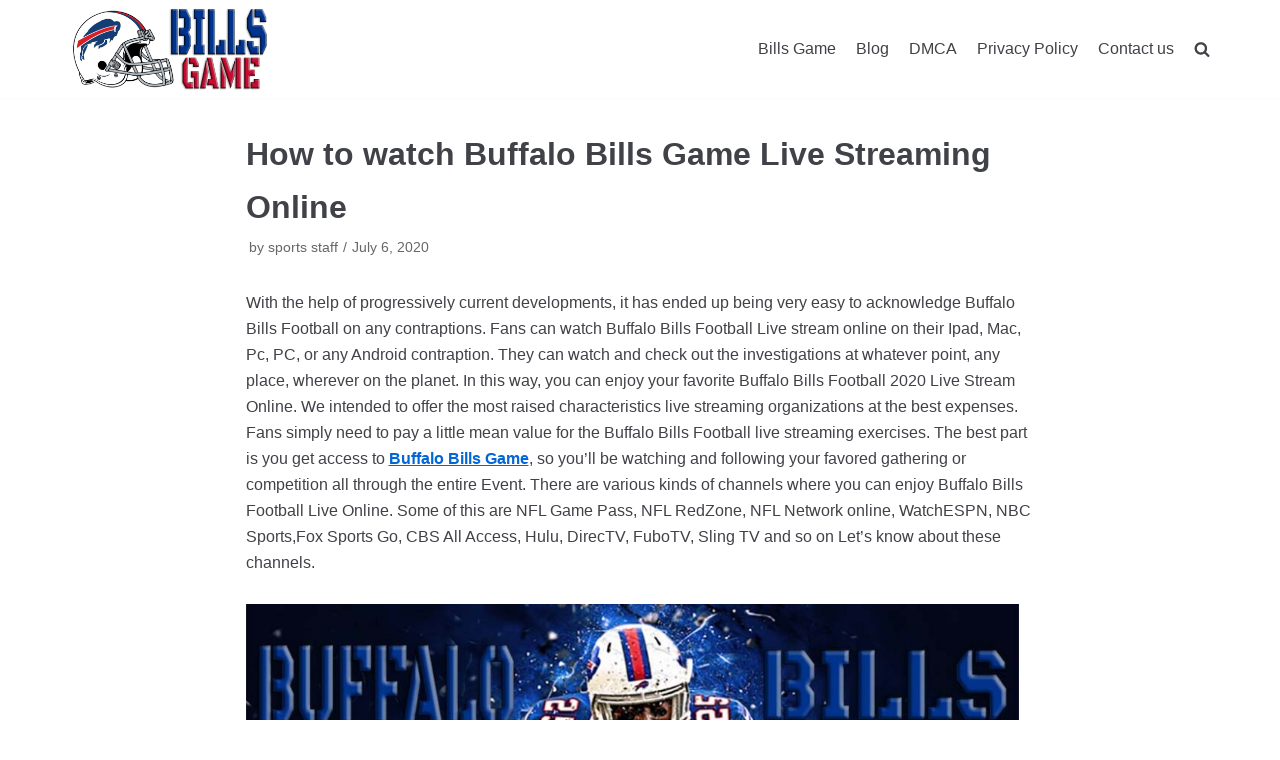

--- FILE ---
content_type: text/html; charset=UTF-8
request_url: https://bills-game.com/online/
body_size: 13942
content:
<!DOCTYPE html>
<html lang="en-US">

<head>
	<meta charset="UTF-8">
	<meta name="viewport" content="width=device-width, initial-scale=1, minimum-scale=1">
	<link rel="profile" href="http://gmpg.org/xfn/11">
			<link rel="pingback" href="https://bills-game.com/xmlrpc.php">
		<meta name='robots' content='max-image-preview:large' />
	<style>img:is([sizes="auto" i], [sizes^="auto," i]) { contain-intrinsic-size: 3000px 1500px }</style>
	
	<!-- This site is optimized with the Yoast SEO plugin v14.4.1 - https://yoast.com/wordpress/plugins/seo/ -->
	<title>How to watch Buffalo Bills Game Live Streaming Online</title>
	<meta name="robots" content="index, follow" />
	<meta name="googlebot" content="index, follow, max-snippet:-1, max-image-preview:large, max-video-preview:-1" />
	<meta name="bingbot" content="index, follow, max-snippet:-1, max-image-preview:large, max-video-preview:-1" />
	<link rel="canonical" href="https://bills-game.com/online/" />
	<meta property="og:locale" content="en_US" />
	<meta property="og:type" content="article" />
	<meta property="og:title" content="How to watch Buffalo Bills Game Live Streaming Online" />
	<meta property="og:description" content="With the help of progressively current developments, it has ended up being very easy to acknowledge Buffalo Bills Football on any contraptions. Fans can watch Buffalo Bills Football Live stream online on their Ipad, Mac, Pc, PC, or any Android contraption. They can watch and check out the investigations at whatever point, any place, wherever&hellip;&nbsp;Read More &raquo;How to watch Buffalo Bills Game Live Streaming Online" />
	<meta property="og:url" content="https://bills-game.com/online/" />
	<meta property="og:site_name" content="Buffalo Bills Game Live Streaming Football Online" />
	<meta property="article:published_time" content="2020-07-06T15:21:39+00:00" />
	<meta property="article:modified_time" content="2020-07-06T15:22:26+00:00" />
	<meta property="og:image" content="https://bills-game.com/wp-content/uploads/2020/07/bills-game-background-1024x613.jpg" />
	<meta name="twitter:card" content="summary_large_image" />
	<script type="application/ld+json" class="yoast-schema-graph">{"@context":"https://schema.org","@graph":[{"@type":"WebSite","@id":"https://bills-game.com/#website","url":"https://bills-game.com/","name":"Buffalo Bills Game Live Streaming Football Online","description":"","potentialAction":[{"@type":"SearchAction","target":"https://bills-game.com/?s={search_term_string}","query-input":"required name=search_term_string"}],"inLanguage":"en-US"},{"@type":"ImageObject","@id":"https://bills-game.com/online/#primaryimage","inLanguage":"en-US","url":"https://bills-game.com/wp-content/uploads/2020/07/bills-game-background.jpg","width":1050,"height":629},{"@type":"WebPage","@id":"https://bills-game.com/online/#webpage","url":"https://bills-game.com/online/","name":"How to watch Buffalo Bills Game Live Streaming Online","isPartOf":{"@id":"https://bills-game.com/#website"},"primaryImageOfPage":{"@id":"https://bills-game.com/online/#primaryimage"},"datePublished":"2020-07-06T15:21:39+00:00","dateModified":"2020-07-06T15:22:26+00:00","author":{"@id":"https://bills-game.com/#/schema/person/cdf9ec0b5ec4dd68df7385e9d2a65deb"},"inLanguage":"en-US","potentialAction":[{"@type":"ReadAction","target":["https://bills-game.com/online/"]}]},{"@type":["Person"],"@id":"https://bills-game.com/#/schema/person/cdf9ec0b5ec4dd68df7385e9d2a65deb","name":"sports staff","image":{"@type":"ImageObject","@id":"https://bills-game.com/#personlogo","inLanguage":"en-US","url":"https://secure.gravatar.com/avatar/df8d0fec66df9794a92e2ed780d92bb887cf7b6312d45a54f2670d05b8cabe87?s=96&d=mm&r=g","caption":"sports staff"}}]}</script>
	<!-- / Yoast SEO plugin. -->


<link rel="alternate" type="application/rss+xml" title="Buffalo Bills Game Live Streaming Football Online &raquo; Feed" href="https://bills-game.com/feed/" />
<link rel="alternate" type="application/rss+xml" title="Buffalo Bills Game Live Streaming Football Online &raquo; Comments Feed" href="https://bills-game.com/comments/feed/" />
<link rel="alternate" type="application/rss+xml" title="Buffalo Bills Game Live Streaming Football Online &raquo; How to watch Buffalo Bills Game Live Streaming Online Comments Feed" href="https://bills-game.com/online/feed/" />
<script type="text/javascript">
/* <![CDATA[ */
window._wpemojiSettings = {"baseUrl":"https:\/\/s.w.org\/images\/core\/emoji\/16.0.1\/72x72\/","ext":".png","svgUrl":"https:\/\/s.w.org\/images\/core\/emoji\/16.0.1\/svg\/","svgExt":".svg","source":{"concatemoji":"https:\/\/bills-game.com\/wp-includes\/js\/wp-emoji-release.min.js?ver=6.8.3"}};
/*! This file is auto-generated */
!function(s,n){var o,i,e;function c(e){try{var t={supportTests:e,timestamp:(new Date).valueOf()};sessionStorage.setItem(o,JSON.stringify(t))}catch(e){}}function p(e,t,n){e.clearRect(0,0,e.canvas.width,e.canvas.height),e.fillText(t,0,0);var t=new Uint32Array(e.getImageData(0,0,e.canvas.width,e.canvas.height).data),a=(e.clearRect(0,0,e.canvas.width,e.canvas.height),e.fillText(n,0,0),new Uint32Array(e.getImageData(0,0,e.canvas.width,e.canvas.height).data));return t.every(function(e,t){return e===a[t]})}function u(e,t){e.clearRect(0,0,e.canvas.width,e.canvas.height),e.fillText(t,0,0);for(var n=e.getImageData(16,16,1,1),a=0;a<n.data.length;a++)if(0!==n.data[a])return!1;return!0}function f(e,t,n,a){switch(t){case"flag":return n(e,"\ud83c\udff3\ufe0f\u200d\u26a7\ufe0f","\ud83c\udff3\ufe0f\u200b\u26a7\ufe0f")?!1:!n(e,"\ud83c\udde8\ud83c\uddf6","\ud83c\udde8\u200b\ud83c\uddf6")&&!n(e,"\ud83c\udff4\udb40\udc67\udb40\udc62\udb40\udc65\udb40\udc6e\udb40\udc67\udb40\udc7f","\ud83c\udff4\u200b\udb40\udc67\u200b\udb40\udc62\u200b\udb40\udc65\u200b\udb40\udc6e\u200b\udb40\udc67\u200b\udb40\udc7f");case"emoji":return!a(e,"\ud83e\udedf")}return!1}function g(e,t,n,a){var r="undefined"!=typeof WorkerGlobalScope&&self instanceof WorkerGlobalScope?new OffscreenCanvas(300,150):s.createElement("canvas"),o=r.getContext("2d",{willReadFrequently:!0}),i=(o.textBaseline="top",o.font="600 32px Arial",{});return e.forEach(function(e){i[e]=t(o,e,n,a)}),i}function t(e){var t=s.createElement("script");t.src=e,t.defer=!0,s.head.appendChild(t)}"undefined"!=typeof Promise&&(o="wpEmojiSettingsSupports",i=["flag","emoji"],n.supports={everything:!0,everythingExceptFlag:!0},e=new Promise(function(e){s.addEventListener("DOMContentLoaded",e,{once:!0})}),new Promise(function(t){var n=function(){try{var e=JSON.parse(sessionStorage.getItem(o));if("object"==typeof e&&"number"==typeof e.timestamp&&(new Date).valueOf()<e.timestamp+604800&&"object"==typeof e.supportTests)return e.supportTests}catch(e){}return null}();if(!n){if("undefined"!=typeof Worker&&"undefined"!=typeof OffscreenCanvas&&"undefined"!=typeof URL&&URL.createObjectURL&&"undefined"!=typeof Blob)try{var e="postMessage("+g.toString()+"("+[JSON.stringify(i),f.toString(),p.toString(),u.toString()].join(",")+"));",a=new Blob([e],{type:"text/javascript"}),r=new Worker(URL.createObjectURL(a),{name:"wpTestEmojiSupports"});return void(r.onmessage=function(e){c(n=e.data),r.terminate(),t(n)})}catch(e){}c(n=g(i,f,p,u))}t(n)}).then(function(e){for(var t in e)n.supports[t]=e[t],n.supports.everything=n.supports.everything&&n.supports[t],"flag"!==t&&(n.supports.everythingExceptFlag=n.supports.everythingExceptFlag&&n.supports[t]);n.supports.everythingExceptFlag=n.supports.everythingExceptFlag&&!n.supports.flag,n.DOMReady=!1,n.readyCallback=function(){n.DOMReady=!0}}).then(function(){return e}).then(function(){var e;n.supports.everything||(n.readyCallback(),(e=n.source||{}).concatemoji?t(e.concatemoji):e.wpemoji&&e.twemoji&&(t(e.twemoji),t(e.wpemoji)))}))}((window,document),window._wpemojiSettings);
/* ]]> */
</script>
<style id='wp-emoji-styles-inline-css' type='text/css'>

	img.wp-smiley, img.emoji {
		display: inline !important;
		border: none !important;
		box-shadow: none !important;
		height: 1em !important;
		width: 1em !important;
		margin: 0 0.07em !important;
		vertical-align: -0.1em !important;
		background: none !important;
		padding: 0 !important;
	}
</style>
<link rel='stylesheet' id='wp-block-library-css' href='https://bills-game.com/wp-includes/css/dist/block-library/style.min.css?ver=6.8.3' type='text/css' media='all' />
<style id='classic-theme-styles-inline-css' type='text/css'>
/*! This file is auto-generated */
.wp-block-button__link{color:#fff;background-color:#32373c;border-radius:9999px;box-shadow:none;text-decoration:none;padding:calc(.667em + 2px) calc(1.333em + 2px);font-size:1.125em}.wp-block-file__button{background:#32373c;color:#fff;text-decoration:none}
</style>
<link rel='stylesheet' id='animate-css-css' href='https://bills-game.com/wp-content/plugins/otter-blocks/vendor/codeinwp/gutenberg-animation/assets/css/animate.min.css?ver=6.8.3' type='text/css' media='all' />
<link rel='stylesheet' id='themeisle-gutenberg-animation-style-css' href='https://bills-game.com/wp-content/plugins/otter-blocks/vendor/codeinwp/gutenberg-animation/assets/css/style.css?ver=6.8.3' type='text/css' media='all' />
<link rel='stylesheet' id='themeisle-block_styles-css' href='https://bills-game.com/wp-content/plugins/otter-blocks/vendor/codeinwp/gutenberg-blocks/build/style.css?ver=1.5.3' type='text/css' media='all' />
<style id='global-styles-inline-css' type='text/css'>
:root{--wp--preset--aspect-ratio--square: 1;--wp--preset--aspect-ratio--4-3: 4/3;--wp--preset--aspect-ratio--3-4: 3/4;--wp--preset--aspect-ratio--3-2: 3/2;--wp--preset--aspect-ratio--2-3: 2/3;--wp--preset--aspect-ratio--16-9: 16/9;--wp--preset--aspect-ratio--9-16: 9/16;--wp--preset--color--black: #000000;--wp--preset--color--cyan-bluish-gray: #abb8c3;--wp--preset--color--white: #ffffff;--wp--preset--color--pale-pink: #f78da7;--wp--preset--color--vivid-red: #cf2e2e;--wp--preset--color--luminous-vivid-orange: #ff6900;--wp--preset--color--luminous-vivid-amber: #fcb900;--wp--preset--color--light-green-cyan: #7bdcb5;--wp--preset--color--vivid-green-cyan: #00d084;--wp--preset--color--pale-cyan-blue: #8ed1fc;--wp--preset--color--vivid-cyan-blue: #0693e3;--wp--preset--color--vivid-purple: #9b51e0;--wp--preset--color--neve-button-color: #0366d6;--wp--preset--gradient--vivid-cyan-blue-to-vivid-purple: linear-gradient(135deg,rgba(6,147,227,1) 0%,rgb(155,81,224) 100%);--wp--preset--gradient--light-green-cyan-to-vivid-green-cyan: linear-gradient(135deg,rgb(122,220,180) 0%,rgb(0,208,130) 100%);--wp--preset--gradient--luminous-vivid-amber-to-luminous-vivid-orange: linear-gradient(135deg,rgba(252,185,0,1) 0%,rgba(255,105,0,1) 100%);--wp--preset--gradient--luminous-vivid-orange-to-vivid-red: linear-gradient(135deg,rgba(255,105,0,1) 0%,rgb(207,46,46) 100%);--wp--preset--gradient--very-light-gray-to-cyan-bluish-gray: linear-gradient(135deg,rgb(238,238,238) 0%,rgb(169,184,195) 100%);--wp--preset--gradient--cool-to-warm-spectrum: linear-gradient(135deg,rgb(74,234,220) 0%,rgb(151,120,209) 20%,rgb(207,42,186) 40%,rgb(238,44,130) 60%,rgb(251,105,98) 80%,rgb(254,248,76) 100%);--wp--preset--gradient--blush-light-purple: linear-gradient(135deg,rgb(255,206,236) 0%,rgb(152,150,240) 100%);--wp--preset--gradient--blush-bordeaux: linear-gradient(135deg,rgb(254,205,165) 0%,rgb(254,45,45) 50%,rgb(107,0,62) 100%);--wp--preset--gradient--luminous-dusk: linear-gradient(135deg,rgb(255,203,112) 0%,rgb(199,81,192) 50%,rgb(65,88,208) 100%);--wp--preset--gradient--pale-ocean: linear-gradient(135deg,rgb(255,245,203) 0%,rgb(182,227,212) 50%,rgb(51,167,181) 100%);--wp--preset--gradient--electric-grass: linear-gradient(135deg,rgb(202,248,128) 0%,rgb(113,206,126) 100%);--wp--preset--gradient--midnight: linear-gradient(135deg,rgb(2,3,129) 0%,rgb(40,116,252) 100%);--wp--preset--font-size--small: 13px;--wp--preset--font-size--medium: 20px;--wp--preset--font-size--large: 36px;--wp--preset--font-size--x-large: 42px;--wp--preset--spacing--20: 0.44rem;--wp--preset--spacing--30: 0.67rem;--wp--preset--spacing--40: 1rem;--wp--preset--spacing--50: 1.5rem;--wp--preset--spacing--60: 2.25rem;--wp--preset--spacing--70: 3.38rem;--wp--preset--spacing--80: 5.06rem;--wp--preset--shadow--natural: 6px 6px 9px rgba(0, 0, 0, 0.2);--wp--preset--shadow--deep: 12px 12px 50px rgba(0, 0, 0, 0.4);--wp--preset--shadow--sharp: 6px 6px 0px rgba(0, 0, 0, 0.2);--wp--preset--shadow--outlined: 6px 6px 0px -3px rgba(255, 255, 255, 1), 6px 6px rgba(0, 0, 0, 1);--wp--preset--shadow--crisp: 6px 6px 0px rgba(0, 0, 0, 1);}:where(.is-layout-flex){gap: 0.5em;}:where(.is-layout-grid){gap: 0.5em;}body .is-layout-flex{display: flex;}.is-layout-flex{flex-wrap: wrap;align-items: center;}.is-layout-flex > :is(*, div){margin: 0;}body .is-layout-grid{display: grid;}.is-layout-grid > :is(*, div){margin: 0;}:where(.wp-block-columns.is-layout-flex){gap: 2em;}:where(.wp-block-columns.is-layout-grid){gap: 2em;}:where(.wp-block-post-template.is-layout-flex){gap: 1.25em;}:where(.wp-block-post-template.is-layout-grid){gap: 1.25em;}.has-black-color{color: var(--wp--preset--color--black) !important;}.has-cyan-bluish-gray-color{color: var(--wp--preset--color--cyan-bluish-gray) !important;}.has-white-color{color: var(--wp--preset--color--white) !important;}.has-pale-pink-color{color: var(--wp--preset--color--pale-pink) !important;}.has-vivid-red-color{color: var(--wp--preset--color--vivid-red) !important;}.has-luminous-vivid-orange-color{color: var(--wp--preset--color--luminous-vivid-orange) !important;}.has-luminous-vivid-amber-color{color: var(--wp--preset--color--luminous-vivid-amber) !important;}.has-light-green-cyan-color{color: var(--wp--preset--color--light-green-cyan) !important;}.has-vivid-green-cyan-color{color: var(--wp--preset--color--vivid-green-cyan) !important;}.has-pale-cyan-blue-color{color: var(--wp--preset--color--pale-cyan-blue) !important;}.has-vivid-cyan-blue-color{color: var(--wp--preset--color--vivid-cyan-blue) !important;}.has-vivid-purple-color{color: var(--wp--preset--color--vivid-purple) !important;}.has-black-background-color{background-color: var(--wp--preset--color--black) !important;}.has-cyan-bluish-gray-background-color{background-color: var(--wp--preset--color--cyan-bluish-gray) !important;}.has-white-background-color{background-color: var(--wp--preset--color--white) !important;}.has-pale-pink-background-color{background-color: var(--wp--preset--color--pale-pink) !important;}.has-vivid-red-background-color{background-color: var(--wp--preset--color--vivid-red) !important;}.has-luminous-vivid-orange-background-color{background-color: var(--wp--preset--color--luminous-vivid-orange) !important;}.has-luminous-vivid-amber-background-color{background-color: var(--wp--preset--color--luminous-vivid-amber) !important;}.has-light-green-cyan-background-color{background-color: var(--wp--preset--color--light-green-cyan) !important;}.has-vivid-green-cyan-background-color{background-color: var(--wp--preset--color--vivid-green-cyan) !important;}.has-pale-cyan-blue-background-color{background-color: var(--wp--preset--color--pale-cyan-blue) !important;}.has-vivid-cyan-blue-background-color{background-color: var(--wp--preset--color--vivid-cyan-blue) !important;}.has-vivid-purple-background-color{background-color: var(--wp--preset--color--vivid-purple) !important;}.has-black-border-color{border-color: var(--wp--preset--color--black) !important;}.has-cyan-bluish-gray-border-color{border-color: var(--wp--preset--color--cyan-bluish-gray) !important;}.has-white-border-color{border-color: var(--wp--preset--color--white) !important;}.has-pale-pink-border-color{border-color: var(--wp--preset--color--pale-pink) !important;}.has-vivid-red-border-color{border-color: var(--wp--preset--color--vivid-red) !important;}.has-luminous-vivid-orange-border-color{border-color: var(--wp--preset--color--luminous-vivid-orange) !important;}.has-luminous-vivid-amber-border-color{border-color: var(--wp--preset--color--luminous-vivid-amber) !important;}.has-light-green-cyan-border-color{border-color: var(--wp--preset--color--light-green-cyan) !important;}.has-vivid-green-cyan-border-color{border-color: var(--wp--preset--color--vivid-green-cyan) !important;}.has-pale-cyan-blue-border-color{border-color: var(--wp--preset--color--pale-cyan-blue) !important;}.has-vivid-cyan-blue-border-color{border-color: var(--wp--preset--color--vivid-cyan-blue) !important;}.has-vivid-purple-border-color{border-color: var(--wp--preset--color--vivid-purple) !important;}.has-vivid-cyan-blue-to-vivid-purple-gradient-background{background: var(--wp--preset--gradient--vivid-cyan-blue-to-vivid-purple) !important;}.has-light-green-cyan-to-vivid-green-cyan-gradient-background{background: var(--wp--preset--gradient--light-green-cyan-to-vivid-green-cyan) !important;}.has-luminous-vivid-amber-to-luminous-vivid-orange-gradient-background{background: var(--wp--preset--gradient--luminous-vivid-amber-to-luminous-vivid-orange) !important;}.has-luminous-vivid-orange-to-vivid-red-gradient-background{background: var(--wp--preset--gradient--luminous-vivid-orange-to-vivid-red) !important;}.has-very-light-gray-to-cyan-bluish-gray-gradient-background{background: var(--wp--preset--gradient--very-light-gray-to-cyan-bluish-gray) !important;}.has-cool-to-warm-spectrum-gradient-background{background: var(--wp--preset--gradient--cool-to-warm-spectrum) !important;}.has-blush-light-purple-gradient-background{background: var(--wp--preset--gradient--blush-light-purple) !important;}.has-blush-bordeaux-gradient-background{background: var(--wp--preset--gradient--blush-bordeaux) !important;}.has-luminous-dusk-gradient-background{background: var(--wp--preset--gradient--luminous-dusk) !important;}.has-pale-ocean-gradient-background{background: var(--wp--preset--gradient--pale-ocean) !important;}.has-electric-grass-gradient-background{background: var(--wp--preset--gradient--electric-grass) !important;}.has-midnight-gradient-background{background: var(--wp--preset--gradient--midnight) !important;}.has-small-font-size{font-size: var(--wp--preset--font-size--small) !important;}.has-medium-font-size{font-size: var(--wp--preset--font-size--medium) !important;}.has-large-font-size{font-size: var(--wp--preset--font-size--large) !important;}.has-x-large-font-size{font-size: var(--wp--preset--font-size--x-large) !important;}
:where(.wp-block-post-template.is-layout-flex){gap: 1.25em;}:where(.wp-block-post-template.is-layout-grid){gap: 1.25em;}
:where(.wp-block-columns.is-layout-flex){gap: 2em;}:where(.wp-block-columns.is-layout-grid){gap: 2em;}
:root :where(.wp-block-pullquote){font-size: 1.5em;line-height: 1.6;}
</style>
<link rel='stylesheet' id='neve-style-css' href='https://bills-game.com/wp-content/themes/neve/style.min.css?ver=2.7.3' type='text/css' media='all' />
<style id='neve-style-inline-css' type='text/css'>
.header-menu-sidebar-inner li.menu-item-nav-search { display: none; }
 .container{ max-width: 748px; } .has-neve-link-hover-color-color{ color: #0366d6!important; } .has-neve-link-color-color{ color: #0366d6!important; } .has-neve-text-color-color{ color: #404248!important; } .has-neve-button-color-color{ color: #0366d6!important; } .has-neve-link-color-background-color{ background-color: #0366d6!important; } .has-neve-link-hover-color-background-color{ background-color: #0366d6!important; } .has-neve-button-color-background-color{ background-color: #0366d6!important; } .has-neve-text-color-background-color{ background-color: #404248!important; } .single-post-container .alignfull > [class*="__inner-container"], .single-post-container .alignwide > [class*="__inner-container"]{ max-width:718px } .button.button-primary, button, input[type=button], .btn, input[type="submit"], /* Buttons in navigation */ ul[id^="nv-primary-navigation"] li.button.button-primary > a, .menu li.button.button-primary > a, .wp-block-button.is-style-primary .wp-block-button__link{ background-color: #0366d6;color: #ffffff;border-radius:3px;border:none;border-width:1px 1px 1px 1px; } .button.button-primary:hover, .nv-tags-list a:hover, ul[id^="nv-primary-navigation"] li.button.button-primary > a:hover, .menu li.button.button-primary > a:hover, .wp-block-button.is-style-primary .wp-block-button__link:hover { background-color: #0366d6;color: #ffffff; } .button.button-secondary, #comments input[type="submit"], .cart-off-canvas .button.nv-close-cart-sidebar, .wp-block-button.is-style-secondary .wp-block-button__link{ color: #676767;border-radius:3px;border:1px solid;border-width:1px 1px 1px 1px; } .button.button-secondary:hover, #comments input[type="submit"]:hover, .cart-off-canvas .button.nv-close-cart-sidebar:hover, .wp-block-button.is-style-secondary .wp-block-button__link:hover{ color: #676767; } .nv-tags-list a:hover{ background-color: #0366d6; } .nv-tags-list a{ color: #0366d6;border-color: #0366d6; } @media(min-width: 576px){ .container{ max-width: 992px; } .single-post-container .alignfull > [class*="__inner-container"], .single-post-container .alignwide > [class*="__inner-container"]{ max-width:962px } }@media(min-width: 960px){ .container{ max-width: 1170px; } .neve-main > .archive-container .nv-index-posts.col{ max-width: 75%; } .neve-main > .archive-container .nv-sidebar-wrap{ max-width: 25%; } .neve-main > .single-post-container .nv-single-post-wrap.col{ max-width: 70%; } .single-post-container .alignfull > [class*="__inner-container"], .single-post-container .alignwide > [class*="__inner-container"]{ max-width:789px } .container-fluid.single-post-container .alignfull > [class*="__inner-container"], .container-fluid.single-post-container .alignwide > [class*="__inner-container"]{ max-width:calc(70% + 15px) } .neve-main > .single-post-container .nv-sidebar-wrap{ max-width: 30%; } } .header-main-inner,.header-main-inner a:not(.button),.header-main-inner .navbar-toggle{ color: #404248; } .header-main-inner .nv-icon svg,.header-main-inner .nv-contact-list svg{ fill: #404248; } .header-main-inner .icon-bar{ background-color: #404248; } .hfg_header .header-main-inner .primary-menu-ul .sub-menu li,.hfg_header .header-main-inner .primary-menu-ul .sub-menu{ background-color: #ffffff;border-color: #ffffff; } .hfg_header .header-main-inner{ background-color: #ffffff; } .header-menu-sidebar .header-menu-sidebar-bg,.header-menu-sidebar .header-menu-sidebar-bg a:not(.button),.header-menu-sidebar .header-menu-sidebar-bg .navbar-toggle{ color: #404248; } .header-menu-sidebar .header-menu-sidebar-bg .nv-icon svg,.header-menu-sidebar .header-menu-sidebar-bg .nv-contact-list svg{ fill: #404248; } .header-menu-sidebar .header-menu-sidebar-bg .icon-bar{ background-color: #404248; } .hfg_header .header-menu-sidebar .header-menu-sidebar-bg .primary-menu-ul .sub-menu li,.hfg_header .header-menu-sidebar .header-menu-sidebar-bg .primary-menu-ul .sub-menu{ background-color: #ffffff;border-color: #ffffff; } .hfg_header .header-menu-sidebar .header-menu-sidebar-bg{ background-color: #ffffff; } .builder-item--logo .site-logo img{ max-width: 120px; } .builder-item--logo .site-logo{ padding:10px 0px 10px 0px; } .builder-item--logo{ margin:0px 0px 0px 0px; } .builder-item--nav-icon .navbar-toggle{ padding:10px 15px 10px 15px; } .builder-item--nav-icon{ margin:0px 0px 0px 0px; } .builder-item--primary-menu .nav-menu-primary > .primary-menu-ul li:not(.woocommerce-mini-cart-item) > a{ color: #404248; } .builder-item--primary-menu .nav-menu-primary > .primary-menu-ul li > .amp-caret-wrap svg{ fill: #404248; } .builder-item--primary-menu .nav-menu-primary > .primary-menu-ul li:not(.woocommerce-mini-cart-item) > a:after{ background-color: #0366d6; } .builder-item--primary-menu .nav-menu-primary:not(.style-full-height) > .primary-menu-ul li:not(.woocommerce-mini-cart-item):hover > a{ color: #0366d6; } .builder-item--primary-menu .nav-menu-primary > .primary-menu-ul li:hover > .amp-caret-wrap svg{ fill: #0366d6; } .builder-item--primary-menu .nav-menu-primary > .primary-menu-ul li.current-menu-item > a,.builder-item--primary-menu .nav-menu-primary > .primary-menu-ul li.current_page_item > a{ color: #0366d6; } .builder-item--primary-menu .nav-menu-primary > .primary-menu-ul li.current-menu-item > .amp-caret-wrap svg{ fill: #0366d6; } .builder-item--primary-menu .primary-menu-ul > li > a{ height: 25px; } .builder-item--primary-menu li > a{ font-size: 1em; line-height: 1.6em; letter-spacing: 0px; font-weight: 500; text-transform: none; } .builder-item--primary-menu li > a svg{ width: 1em;height: 1em; } .builder-item--primary-menu{ padding:0px 0px 0px 0px;margin:0px 0px 0px 0px; } .footer-bottom-inner{ background-color: #24292e; } .footer-bottom-inner,.footer-bottom-inner a:not(.button),.footer-bottom-inner .navbar-toggle{ color: #ffffff; } .footer-bottom-inner .nv-icon svg,.footer-bottom-inner .nv-contact-list svg{ fill: #ffffff; } .footer-bottom-inner .icon-bar{ background-color: #ffffff; } .footer-bottom-inner .primary-menu-ul .sub-menu li,.footer-bottom-inner .primary-menu-ul .sub-menu{ background-color: #24292e;border-color: #24292e; } .builder-item--footer_copyright{ font-size: 1em; line-height: 1.6em; letter-spacing: 0px; font-weight: 500; text-transform: none; padding:0px 0px 0px 0px;margin:0px 0px 0px 0px; } .builder-item--footer_copyright svg{ width: 1em;height: 1em; } @media(min-width: 576px){ .builder-item--logo .site-logo img{ max-width: 120px; } .builder-item--logo .site-logo{ padding:10px 0px 10px 0px; } .builder-item--logo{ margin:0px 0px 0px 0px; } .builder-item--nav-icon .navbar-toggle{ padding:10px 15px 10px 15px; } .builder-item--nav-icon{ margin:0px 0px 0px 0px; } .builder-item--primary-menu li > a{ font-size: 1em; line-height: 1.6em; letter-spacing: 0px; } .builder-item--primary-menu li > a svg{ width: 1em;height: 1em; } .builder-item--primary-menu{ padding:0px 0px 0px 0px;margin:0px 0px 0px 0px; } .builder-item--footer_copyright{ font-size: 1em; line-height: 1.6em; letter-spacing: 0px; padding:0px 0px 0px 0px;margin:0px 0px 0px 0px; } .builder-item--footer_copyright svg{ width: 1em;height: 1em; } }@media(min-width: 960px){ .builder-item--logo .site-logo img{ max-width: 200px; } .builder-item--logo .site-logo{ padding:0px 0px 0px 0px; } .builder-item--logo{ margin:0px 0px 0px 0px; } .builder-item--nav-icon .navbar-toggle{ padding:10px 15px 10px 15px; } .builder-item--nav-icon{ margin:0px 0px 0px 0px; } .header--row .hfg-item-right .builder-item--primary-menu .primary-menu-ul > li:not(:first-of-type){ margin-left:20px; } .header--row .hfg-item-center .builder-item--primary-menu .primary-menu-ul > li:not(:last-of-type), .header--row .hfg-item-left .builder-item--primary-menu .primary-menu-ul > li:not(:last-of-type){ margin-right:20px; } .builder-item--primary-menu .style-full-height .primary-menu-ul > li:not(.menu-item-nav-search):not(.menu-item-nav-cart) > a:after{ left:-10px;right:-10px } .builder-item--primary-menu .style-full-height .primary-menu-ul:not(#nv-primary-navigation-sidebar) > li:not(.menu-item-nav-search):not(.menu-item-nav-cart):hover > a:after{ width: calc(100% + 20px)!important; } .builder-item--primary-menu li > a{ font-size: 1em; line-height: 1.6em; letter-spacing: 0px; } .builder-item--primary-menu li > a svg{ width: 1em;height: 1em; } .builder-item--primary-menu{ padding:0px 0px 0px 0px;margin:0px 0px 0px 0px; } .builder-item--footer_copyright{ font-size: 1em; line-height: 1.6em; letter-spacing: 0px; padding:0px 0px 0px 0px;margin:0px 0px 0px 0px; } .builder-item--footer_copyright svg{ width: 1em;height: 1em; } }
</style>
<link rel='stylesheet' id='themeisle-gutenberg-post-761.css-css' href='https://bills-game.com/wp-content/uploads/themeisle-gutenberg/post-761.css?ver=1594048946' type='text/css' media='all' />
<link rel="https://api.w.org/" href="https://bills-game.com/wp-json/" /><link rel="alternate" title="JSON" type="application/json" href="https://bills-game.com/wp-json/wp/v2/posts/761" /><link rel="EditURI" type="application/rsd+xml" title="RSD" href="https://bills-game.com/xmlrpc.php?rsd" />
<meta name="generator" content="WordPress 6.8.3" />
<link rel='shortlink' href='https://bills-game.com/?p=761' />
<link rel="alternate" title="oEmbed (JSON)" type="application/json+oembed" href="https://bills-game.com/wp-json/oembed/1.0/embed?url=https%3A%2F%2Fbills-game.com%2Fonline%2F" />
<link rel="alternate" title="oEmbed (XML)" type="text/xml+oembed" href="https://bills-game.com/wp-json/oembed/1.0/embed?url=https%3A%2F%2Fbills-game.com%2Fonline%2F&#038;format=xml" />
<!-- Enter your scripts here --><style type="text/css">.recentcomments a{display:inline !important;padding:0 !important;margin:0 !important;}</style>
<style type="text/css" media="all">

</style>
<link rel="icon" href="https://bills-game.com/wp-content/uploads/2020/07/bills-game-favicon-150x150.png" sizes="32x32" />
<link rel="icon" href="https://bills-game.com/wp-content/uploads/2020/07/bills-game-favicon.png" sizes="192x192" />
<link rel="apple-touch-icon" href="https://bills-game.com/wp-content/uploads/2020/07/bills-game-favicon.png" />
<meta name="msapplication-TileImage" content="https://bills-game.com/wp-content/uploads/2020/07/bills-game-favicon.png" />
		<style type="text/css" id="wp-custom-css">
			div.wpforms-container-full .wpforms-form .wpforms-one-half input, 
div.wpforms-container-full .wpforms-form textarea {
	text-align: center; 
	padding: 7px 12px; 
	border-radius: 4px; 
}

.wpforms-submit-container {
    text-align: center;
}

div.wpforms-container-full .wpforms-form button[type=submit] { 
	border-radius: 30px; 
	color: #fff; 
	background-color: #fc5f45; 
	border: 1px solid transparent; 
	text-transform: uppercase; 
	padding: 12px 40px; 
}
div.wpforms-container-full .wpforms-form button[type=submit]:hover { 
	background-color: #f34123; 
	border: 1px solid transparent; 
} 


@media (max-width: 767px) {
	div.wpforms-container-full .wpforms-form .wpforms-one-half {
		width: 100%; margin-left: 0; 
	}

	.wpforms-field-textarea textarea { 
		text-align: center; 
	}    
}		</style>
		</head>

<body  class="wp-singular post-template-default single single-post postid-761 single-format-standard wp-custom-logo wp-theme-neve nv-sidebar-full-width menu_sidebar_slide_left elementor-default" id="neve_body"  >
<div class="wrapper">
		<header class="header" role="banner">
		<a class="neve-skip-link show-on-focus" href="#content" tabindex="0">
			Skip to content		</a>
		<div id="header-grid"  class="hfg_header site-header">
	
<nav class="header--row header-main hide-on-mobile hide-on-tablet layout-full-contained nv-navbar header--row"
	data-row-id="main" data-show-on="desktop">

	<div
		class="header--row-inner header-main-inner">
		<div class="container">
			<div
				class="row row--wrapper"
				data-section="hfg_header_layout_main" >
				<div class="builder-item hfg-item-first col-4 col-md-4 col-sm-4 hfg-item-left"><div class="item--inner builder-item--logo"
		data-section="title_tagline"
		data-item-id="logo">
	<div class="site-logo">
	<a class="brand" href="https://bills-game.com/" title="Buffalo Bills Game Live Streaming Football Online"
			aria-label="Buffalo Bills Game Live Streaming Football Online"><img src="https://bills-game.com/wp-content/uploads/2020/07/bills-game-logo.png" alt=""></a></div>

	</div>

</div><div class="builder-item hfg-item-last col-8 col-md-8 col-sm-8 hfg-item-right"><div class="item--inner builder-item--primary-menu has_menu"
		data-section="header_menu_primary"
		data-item-id="primary-menu">
	<div class="nv-nav-wrap">
	<div role="navigation" class="style-plain nav-menu-primary"
			aria-label="Primary Menu">

		<ul id="nv-primary-navigation-main" class="primary-menu-ul"><li id="menu-item-774" class="menu-item menu-item-type-post_type menu-item-object-page menu-item-home menu-item-774"><a href="https://bills-game.com/">Bills Game</a></li>
<li id="menu-item-775" class="menu-item menu-item-type-post_type menu-item-object-page current_page_parent menu-item-775"><a href="https://bills-game.com/blog/">Blog</a></li>
<li id="menu-item-776" class="menu-item menu-item-type-post_type menu-item-object-page menu-item-776"><a href="https://bills-game.com/dmca/">DMCA</a></li>
<li id="menu-item-777" class="menu-item menu-item-type-post_type menu-item-object-page menu-item-777"><a href="https://bills-game.com/privacy-policy/">Privacy Policy</a></li>
<li id="menu-item-778" class="menu-item menu-item-type-custom menu-item-object-custom menu-item-home menu-item-778"><a href="https://bills-game.com/#contact">Contact us</a></li>
<li class="menu-item-nav-search minimal" id="nv-menu-item-search-1" tabindex="0" aria-label="search"><a href="#" class="nv-nav-search-icon" ><div class="nv-icon nv-search" >
				<svg width="15" height="15" viewBox="0 0 1792 1792" xmlns="http://www.w3.org/2000/svg"><path d="M1216 832q0-185-131.5-316.5t-316.5-131.5-316.5 131.5-131.5 316.5 131.5 316.5 316.5 131.5 316.5-131.5 131.5-316.5zm512 832q0 52-38 90t-90 38q-54 0-90-38l-343-342q-179 124-399 124-143 0-273.5-55.5t-225-150-150-225-55.5-273.5 55.5-273.5 150-225 225-150 273.5-55.5 273.5 55.5 225 150 150 225 55.5 273.5q0 220-124 399l343 343q37 37 37 90z"/></svg>
			</div></a><div class="nv-nav-search"><form role="search" method="get" class="search-form" action="https://bills-game.com/">
				<label>
					<span class="screen-reader-text">Search for:</span>
					<input type="search" class="search-field" placeholder="Search &hellip;" value="" name="s" />
				</label>
				<input type="submit" class="search-submit" value="Search" />
			<div class="nv-search-icon-wrap"><div class="nv-icon nv-search" >
				<svg width="15" height="15" viewBox="0 0 1792 1792" xmlns="http://www.w3.org/2000/svg"><path d="M1216 832q0-185-131.5-316.5t-316.5-131.5-316.5 131.5-131.5 316.5 131.5 316.5 316.5 131.5 316.5-131.5 131.5-316.5zm512 832q0 52-38 90t-90 38q-54 0-90-38l-343-342q-179 124-399 124-143 0-273.5-55.5t-225-150-150-225-55.5-273.5 55.5-273.5 150-225 225-150 273.5-55.5 273.5 55.5 225 150 150 225 55.5 273.5q0 220-124 399l343 343q37 37 37 90z"/></svg>
			</div></div></form></div></li></ul>	</div>
</div>

	</div>

</div>							</div>
		</div>
	</div>
</nav>


<nav class="header--row header-main hide-on-desktop layout-full-contained nv-navbar header--row"
	data-row-id="main" data-show-on="mobile">

	<div
		class="header--row-inner header-main-inner">
		<div class="container">
			<div
				class="row row--wrapper"
				data-section="hfg_header_layout_main" >
				<div class="builder-item hfg-item-first col-8 col-md-8 col-sm-8 hfg-item-left"><div class="item--inner builder-item--logo"
		data-section="title_tagline"
		data-item-id="logo">
	<div class="site-logo">
	<a class="brand" href="https://bills-game.com/" title="Buffalo Bills Game Live Streaming Football Online"
			aria-label="Buffalo Bills Game Live Streaming Football Online"><img src="https://bills-game.com/wp-content/uploads/2020/07/bills-game-logo.png" alt=""></a></div>

	</div>

</div><div class="builder-item hfg-item-last col-4 col-md-4 col-sm-4 hfg-item-right"><div class="item--inner builder-item--nav-icon"
		data-section="header_menu_icon"
		data-item-id="nav-icon">
	<div class="menu-mobile-toggle item-button navbar-toggle-wrapper">
	<button class="navbar-toggle"
					aria-label="
			Navigation Menu			">
				<div class="bars">
			<span class="icon-bar"></span>
			<span class="icon-bar"></span>
			<span class="icon-bar"></span>
		</div>
		<span class="screen-reader-text">Toggle Navigation</span>
	</button>
</div> <!--.navbar-toggle-wrapper-->


	</div>

</div>							</div>
		</div>
	</div>
</nav>

<div id="header-menu-sidebar" class="header-menu-sidebar menu-sidebar-panel slide_left">
	<div id="header-menu-sidebar-bg" class="header-menu-sidebar-bg">
		<div class="close-sidebar-panel navbar-toggle-wrapper">
			<button class="navbar-toggle active" 					aria-label="
				Navigation Menu				">
				<div class="bars">
					<span class="icon-bar"></span>
					<span class="icon-bar"></span>
					<span class="icon-bar"></span>
				</div>
				<span class="screen-reader-text">
				Toggle Navigation					</span>
			</button>
		</div>
		<div id="header-menu-sidebar-inner" class="header-menu-sidebar-inner">
			<div class="builder-item hfg-item-last hfg-item-first col-12 col-md-12 col-sm-12 hfg-item-right"><div class="item--inner builder-item--primary-menu has_menu"
		data-section="header_menu_primary"
		data-item-id="primary-menu">
	<div class="nv-nav-wrap">
	<div role="navigation" class="style-plain nav-menu-primary"
			aria-label="Primary Menu">

		<ul id="nv-primary-navigation-sidebar" class="primary-menu-ul"><li class="menu-item menu-item-type-post_type menu-item-object-page menu-item-home menu-item-774"><a href="https://bills-game.com/">Bills Game</a></li>
<li class="menu-item menu-item-type-post_type menu-item-object-page current_page_parent menu-item-775"><a href="https://bills-game.com/blog/">Blog</a></li>
<li class="menu-item menu-item-type-post_type menu-item-object-page menu-item-776"><a href="https://bills-game.com/dmca/">DMCA</a></li>
<li class="menu-item menu-item-type-post_type menu-item-object-page menu-item-777"><a href="https://bills-game.com/privacy-policy/">Privacy Policy</a></li>
<li class="menu-item menu-item-type-custom menu-item-object-custom menu-item-home menu-item-778"><a href="https://bills-game.com/#contact">Contact us</a></li>
<li class="menu-item-nav-search minimal" id="nv-menu-item-search-2" tabindex="0" aria-label="search"><a href="#" class="nv-nav-search-icon" ><div class="nv-icon nv-search" >
				<svg width="15" height="15" viewBox="0 0 1792 1792" xmlns="http://www.w3.org/2000/svg"><path d="M1216 832q0-185-131.5-316.5t-316.5-131.5-316.5 131.5-131.5 316.5 131.5 316.5 316.5 131.5 316.5-131.5 131.5-316.5zm512 832q0 52-38 90t-90 38q-54 0-90-38l-343-342q-179 124-399 124-143 0-273.5-55.5t-225-150-150-225-55.5-273.5 55.5-273.5 150-225 225-150 273.5-55.5 273.5 55.5 225 150 150 225 55.5 273.5q0 220-124 399l343 343q37 37 37 90z"/></svg>
			</div></a><div class="nv-nav-search"><form role="search" method="get" class="search-form" action="https://bills-game.com/">
				<label>
					<span class="screen-reader-text">Search for:</span>
					<input type="search" class="search-field" placeholder="Search &hellip;" value="" name="s" />
				</label>
				<input type="submit" class="search-submit" value="Search" />
			<div class="nv-search-icon-wrap"><div class="nv-icon nv-search" >
				<svg width="15" height="15" viewBox="0 0 1792 1792" xmlns="http://www.w3.org/2000/svg"><path d="M1216 832q0-185-131.5-316.5t-316.5-131.5-316.5 131.5-131.5 316.5 131.5 316.5 316.5 131.5 316.5-131.5 131.5-316.5zm512 832q0 52-38 90t-90 38q-54 0-90-38l-343-342q-179 124-399 124-143 0-273.5-55.5t-225-150-150-225-55.5-273.5 55.5-273.5 150-225 225-150 273.5-55.5 273.5 55.5 225 150 150 225 55.5 273.5q0 220-124 399l343 343q37 37 37 90z"/></svg>
			</div></div></form></div></li></ul>	</div>
</div>

	</div>

</div>		</div>
	</div>
</div>
<div class="header-menu-sidebar-overlay"></div>

</div>
	</header>
		
	<main id="content" class="neve-main" role="main">

	<div class="container single-post-container">
		<div class="row">
						<article id="post-761"
					class="nv-single-post-wrap col post-761 post type-post status-publish format-standard hentry category-uncategorized">
				<div class="entry-header"><div class="nv-title-meta-wrap"><h1 class="title entry-title">How to watch Buffalo Bills Game Live Streaming Online</h1><ul class="nv-meta-list"><li class="meta author vcard"><span class="author-name fn">by <a href="https://bills-game.com/author/spark/" title="Posts by sports staff" rel="author">sports staff</a></span></li><li class="meta date posted-on"><time class="entry-date published" datetime="2020-07-06T15:21:39+00:00" content="2020-07-06">July 6, 2020</time><time class="updated" datetime="2020-07-06T15:22:26+00:00">July 6, 2020</time></li></ul></div></div><div class="nv-content-wrap entry-content">
<p>With the help of progressively current developments, it has ended up being very easy to acknowledge Buffalo Bills Football on any contraptions. Fans can watch Buffalo Bills Football Live stream online on their Ipad, Mac, Pc, PC, or any Android contraption. They can watch and check out the investigations at whatever point, any place, wherever on the planet. In this way, you can enjoy your favorite Buffalo Bills Football 2020 Live Stream Online. We intended to offer the most raised characteristics live streaming organizations at the best expenses. Fans simply need to pay a little mean value for the Buffalo Bills Football live streaming exercises. The best part is you get access to <strong><a href="https://bills-game.com/">Buffalo Bills Game</a></strong>, so you’ll be watching and following your favored gathering or competition all through the entire Event. There are various kinds of channels where you can enjoy Buffalo Bills Football Live Online. Some of this are NFL Game Pass, NFL RedZone, NFL Network online, WatchESPN, NBC Sports,Fox Sports Go, CBS All Access, Hulu, DirecTV, FuboTV, Sling TV and so on Let’s know about these channels.</p>



<div class="wp-block-image"><figure class="alignleft size-large"><img fetchpriority="high" decoding="async" width="1024" height="613" src="https://bills-game.com/wp-content/uploads/2020/07/bills-game-background-1024x613.jpg" alt="" class="wp-image-750" srcset="https://bills-game.com/wp-content/uploads/2020/07/bills-game-background-1024x613.jpg 1024w, https://bills-game.com/wp-content/uploads/2020/07/bills-game-background-300x180.jpg 300w, https://bills-game.com/wp-content/uploads/2020/07/bills-game-background-768x460.jpg 768w, https://bills-game.com/wp-content/uploads/2020/07/bills-game-background.jpg 1050w" sizes="(max-width: 1024px) 100vw, 1024px" /></figure></div>



<p><strong>NFL Game Pass</strong></p>



<p>There are tons of options for keeping up with the Buffalo Bills Football Live online. With NFL Game Pass, it’s possible to watch out-of-market games. Track players you care about and enjoy games from the past. Better yet, the service gives you access to NFL-related shows for inside knowledge of what’s happening in and around the huddle.</p>



<p>NFL Game Pass is available as an annual subscription for $100 per year if you decide to pay in one installment. If you choose to pay in four monthly installments, you’ll pay $30 per installment. Click here to see how to sign up for the Game Pass.</p>



<p>Signing up is relatively easy. Fans must create an account at NFL.com/GamePass, or via the NFL app on mobile and connected TV devices. No credit card is required. Game Pass will be available free. Now you can enjoy Buffalo Bills Football Live Streaming easily on NFL Game Pass.</p>



<p><strong>NFL RedZone</strong></p>



<p>NFL RedZone is an American sports television channel owned and operated by NFL Network since 2009. As a special game-day exclusive, it broadcasts on Sundays during the NFL regular season from 1:00 p.m. to 8:00 p.m. Eastern, or when the last afternoon window game ends.</p>



<p>NFL RedZone’s cost depends on which TV provider you go with. We’ve found that cost ranges from $9.99 to $13 extra a month if it’s included in a sports add-on.</p>



<p>Download the NFL app and select RedZone for just $5 per month as a standalone streaming service. If you’re sick of squinting to view games on your phone, look into AirPlay to let you share your phone’s screen onto your TV. Sling TV may be your most cost-efficient option. After that you can enjoy Buffalo Bills Football Live Stream Online.</p>



<p><strong>NFL Network online</strong></p>



<p>If you want to go straight to the source, the NFL Network offers streaming access to its broadcast games and RedZone, depending on your cable or satellite provider. As mentioned above, RedZone’s scoring storm showing any team close to putting up points. Often splitting the screen between multiple games, is the big-ticket item.</p>



<p>NFL Game Pass gives you access to replays of every pre-season, regular season, and playoff game of the season, as well as replays of the Super Bowl. It costs $100 for a yearly subscription, and is typically discounted throughout the season, as it comes to a close.</p>



<p><strong>NBC Sports</strong></p>



<p>NBC Sports is an American pay television channel that is owned by the NBC Sports Group division of NBCUniversal. The channel originally launched as the Outdoor Life Network on July 1, 1995; the name was licensed from Outdoor Life magazine. Its programming consisted of hunting, fishing, and outdoor adventure shows. In its early days, the channel reached around one million homes and found most of its carriage via the then-infant platforms of direct broadcast satellite services and digital cable.</p>



<p>The purchase price was announced as $49.99 for a full season or $9.99 per individual game. On October 5, 2017, NBC announced an agreement to air the NFL Football. As part of the agreement, all matches will be available as part of the NBC Sports. All the fans who want to love to enjoy Buffalo Bills Football 2020 Live Stream can use NBC Sports.</p>



<p>To purchase a subscription to NBC Sports Gold, please visit www.nbcsportsgold.com, select your sports pass of choice and click BUY NOW. Your subscription gives you access across all supported platforms/devices and enjoy Buffalo Bills Football Live Online.</p>



<p><strong>FOX Sports</strong></p>



<p>Fox Sports, also referred to as Fox Sports Media Group, is the sports programming division of the Fox Corporation that is responsible for sports broadcasts carried by the Fox broadcast network and its dedicated national sports cable channels and radio network.</p>



<p>A FOX SPORTS Digital Subscription can be purchased for either: $4.99 per month or. $49 for 12 months. Stream Fox Sports online for Free and Live Officially via the Fox Sports Go app! The Fox Sports Go app is heaven-sent for millennials. It ties right in with your existing cable service provider through which you should be a subscriber to Fox Sports.</p>



<p>If a Buffalo Bills Football game is being televised on FOX Sports Detroit, it will also be available on FOX Sports GO. To stream games, you will need to verify your credentials by Signing In with your pay-TV provider’s User ID and Password. There is no additional charge to use FOX Sports GO.</p>



<p><strong>CBS All Access</strong></p>



<p>CBS All Access is an American streaming video service owned and operated by CBS Interactive, a subsidiary of ViacomCBS. It offers original content, content newly aired on CBS’s broadcast properties, and content from CBS’s library.</p>



<p>Pricing and Platforms. The base CBS All Access plan costs $5.99 per month, but to get rid of commercials, you need to pay for the $9.99-per-month, commercial-free version.</p>



<p>How to sign up to CBS All Access. Navigate to the CBS All Access website and click the ‘Try It Free’ button to begin the sign-up process. If in the US, you can pick your plan here, then submit your personal and billing information to register. Now you can enjoy Buffalo Bills Football Live Stream.</p>



<p><strong>Hulu</strong></p>



<p>Hulu Tv is a web Tv where practically all Stations are accessible on the planet. It is one of the huge Tv stations. Different famous Tv Occasion is communicated live on Tv. So you can likewise watch Buffalo Bills Football Live on Hulu Tv. Portable applications are additionally accessible in the Play Store. Where you can see a mix of ITV4, FOX, NBC apps, Sky, Cbs, and an enormous Tv station. You can download versatile applications from the Play Store and get the administration of Hulu Tv. Where Buffalo Bills Football Live Streaming.</p>



<p>Hulu Basic costs just $5.99 a month, making it one of the cheapest streaming services on the market. This plan offers ad-supported access to all of Hulu’s on-demand programs. Hulu Premium runs you $11.99 a month and offers ad-free streaming for the majority of Hulu’s on-demand content.</p>



<p>To log in on a living room device using your email address and password:</p>



<ol class="wp-block-list"><li>Launch the Hulu app</li><li>Select Log In on the Welcome screen, then choose Log in on this device</li><li>Enter your email address and password using the on-screen keyboard, then select Log In</li><li>Select your personal profile from the list and start streaming!</li></ol>



<p><strong>DirecTV</strong></p>



<p>It will be one of The Best options in live streaming. For international users, It Can Be the Better choice for you. DirecTV Now Is The Channel Under The Umbrella Of AT &amp; T. eating Any Package You Can Free Travel For A Week. Direct TV is one of America’s most popular satellite channels. In 1990, it started its first journey in California. For nearly 30 years this channel has successfully broadcasted various Sports, Tv-Events, movies, etc. Direct TV has its official website.</p>



<p>DIRECTV may charge a regional and sports fee of up to $8.49 per month. This is a bit of a bummer, but it’s how local broadcast networks recoup their distribution costs and we don’t see many TV companies dropping this fee.</p>



<p>How to sign in and manage your DIRECTV account at myAT&amp;T. Go to att.com and enter your info. For your User ID, enter your current DIRECTV email ID. For Password, enter your DIRECTV password. Now you can Watch Buffalo Bills Football Online</p>



<p><strong>FuboTV</strong></p>



<p>FuboTV Is One Of The Better Option To The Streaming Channel. Fubo TV Is Available For All Motorcycle Racing Livers For All Times. For Watching The Buffalo Bills Football Event You Can Use Fubo TV You Are Anywhere It Doesn’t Metter. To Gating Access On Fubo Tv, You Can Use iPhone, iPad, Mac, Android, Laptop, as well as PC.</p>



<p>FuboTV is a live television service and streaming live Event. Seen The Channel all over the world live Event and live sports events. So, FuboTV Buffalo Bills Football Live Streaming Here. Fubo Tv One month free account and any event Event program FuboTV offer a wide cluster of diversion. It additionally incorporates the ITV4 Channel. The Event of you is supported by administration now as you need to look and otherwise. FuboTV Monthly per for system channel, cost, package, and other systems for subscribing. It Every Cost Per Month $45 and more opportunity to check out sixty extra of This Channel. So, you can watch your favorite Event and Event Live Streaming about an hour after it finishes airing unless your device has the Instant DVR Feature. Apple TV, iPhone, and iPads are the only devices that support Instant DVR on Fubo. So, This Channel Buffalo Bills Football Live Stream is Very easy and any time enjoy this Buffalo Bills Football Event.</p>
</div>
<div id="comments" class="comments-area">
		<div id="respond" class="comment-respond">
		<h3 id="reply-title" class="comment-reply-title">Leave a Reply <small><a rel="nofollow" id="cancel-comment-reply-link" href="/online/#respond" style="display:none;">Cancel reply</a></small></h3><form action="https://bills-game.com/wp-comments-post.php" method="post" id="commentform" class="comment-form"><p class="comment-notes"><span id="email-notes">Your email address will not be published.</span> <span class="required-field-message">Required fields are marked <span class="required">*</span></span></p><p class="comment-form-comment"><label for="comment">Comment <span class="required">*</span></label> <textarea id="comment" name="comment" cols="45" rows="8" maxlength="65525" required="required"></textarea></p><p class="comment-form-author"><label for="author">Name <span class="required">*</span></label> <input id="author" name="author" type="text" value="" size="30" maxlength="245" autocomplete="name" required="required" /></p>
<p class="comment-form-email"><label for="email">Email <span class="required">*</span></label> <input id="email" name="email" type="text" value="" size="30" maxlength="100" aria-describedby="email-notes" autocomplete="email" required="required" /></p>
<p class="comment-form-url"><label for="url">Website</label> <input id="url" name="url" type="text" value="" size="30" maxlength="200" autocomplete="url" /></p>
<p class="comment-form-cookies-consent"><input id="wp-comment-cookies-consent" name="wp-comment-cookies-consent" type="checkbox" value="yes" /> <label for="wp-comment-cookies-consent">Save my name, email, and website in this browser for the next time I comment.</label></p>
<p class="form-submit"><input name="submit" type="submit" id="submit" class="submit" value="Post Comment" /> <input type='hidden' name='comment_post_ID' value='761' id='comment_post_ID' />
<input type='hidden' name='comment_parent' id='comment_parent' value='0' />
</p></form>	</div><!-- #respond -->
	</div>
			</article>
					</div>
	</div>
</main><!--/.neve-main-->


<footer class="site-footer" id="site-footer">
	<div class="hfg_footer">
		<div class="footer--row footer-bottom layout-full-contained"
	id="cb-row--footer-bottom"
	data-row-id="bottom" data-show-on="desktop">
	<div
		class="footer--row-inner footer-bottom-inner footer-content-wrap">
		<div class="container">
			<div
				class="hfg-grid nv-footer-content hfg-grid-bottom row--wrapper row "
				data-section="hfg_footer_layout_bottom" >
				<div class="builder-item hfg-item-last hfg-item-first col-12 col-md-12 col-sm-12 hfg-item-center hfg-item-v-middle"><div class="item--inner builder-item--footer_copyright"
		data-section="footer_copyright"
		data-item-id="footer_copyright">
	<div class="component-wrap">
	<p><span>&copy; 2020 | <a href="https://bills-game.com/"><strong>Bills&nbsp;Game</strong></a>&nbsp;| This site is not affiliated with <strong>NFL.com</strong>'s NFL Game Pass</span></p></div>

	</div>

</div>							</div>
		</div>
	</div>
</div>

	</div>
</footer>

</div><!--/.wrapper-->
<script type="speculationrules">
{"prefetch":[{"source":"document","where":{"and":[{"href_matches":"\/*"},{"not":{"href_matches":["\/wp-*.php","\/wp-admin\/*","\/wp-content\/uploads\/*","\/wp-content\/*","\/wp-content\/plugins\/*","\/wp-content\/themes\/neve\/*","\/*\\?(.+)"]}},{"not":{"selector_matches":"a[rel~=\"nofollow\"]"}},{"not":{"selector_matches":".no-prefetch, .no-prefetch a"}}]},"eagerness":"conservative"}]}
</script>
<!-- Enter your scripts here --><script type="text/javascript" src="https://bills-game.com/wp-content/plugins/otter-blocks/vendor/codeinwp/gutenberg-animation/build/animate.js?ver=6.8.3" id="themeisle-gutenberg-animation-frontend-js"></script>
<script type="text/javascript" id="neve-script-js-extra">
/* <![CDATA[ */
var NeveProperties = {"ajaxurl":"https:\/\/bills-game.com\/wp-admin\/admin-ajax.php","nonce":"6c00cf3c30"};
/* ]]> */
</script>
<script type="text/javascript" src="https://bills-game.com/wp-content/themes/neve/assets/js/build/modern/frontend.js?ver=2.7.3" id="neve-script-js"></script>
<script type="text/javascript" src="https://bills-game.com/wp-includes/js/comment-reply.min.js?ver=6.8.3" id="comment-reply-js" async="async" data-wp-strategy="async"></script>

</body>

</html>
